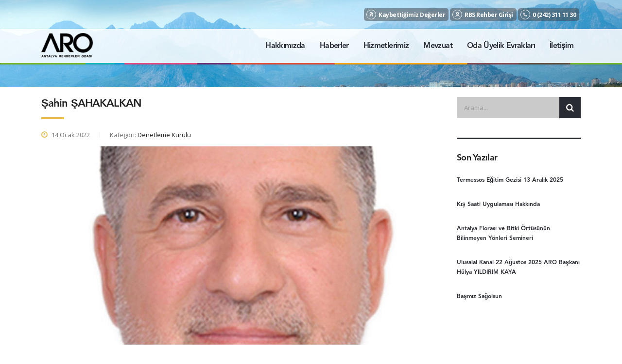

--- FILE ---
content_type: text/html; charset=UTF-8
request_url: https://aro.org.tr/category/denetleme-kurulu/
body_size: 11843
content:
<!DOCTYPE html>
<html lang="tr">
<head>
    <meta charset="UTF-8">
    <meta name="viewport" content="width=device-width, initial-scale=1">
    <link rel="profile" href="http://gmpg.org/xfn/11">
    <link rel="pingback" href="https://aro.org.tr/xmlrpc.php">
    <title>Denetleme Kurulu &#8211; ARO</title>
<meta name='robots' content='max-image-preview:large' />
<link rel="alternate" type="application/rss+xml" title="ARO &raquo; akışı" href="https://aro.org.tr/feed/" />
<link rel="alternate" type="application/rss+xml" title="ARO &raquo; yorum akışı" href="https://aro.org.tr/comments/feed/" />
<link rel="alternate" type="application/rss+xml" title="ARO &raquo; Denetleme Kurulu kategori akışı" href="https://aro.org.tr/category/denetleme-kurulu/feed/" />
<style id='wp-img-auto-sizes-contain-inline-css' type='text/css'>
img:is([sizes=auto i],[sizes^="auto," i]){contain-intrinsic-size:3000px 1500px}
/*# sourceURL=wp-img-auto-sizes-contain-inline-css */
</style>
<link rel='stylesheet' id='sbi_styles-css' href='https://aro.org.tr/wp-content/plugins/instagram-feed/css/sbi-styles.min.css?ver=6.8.0' type='text/css' media='all' />
<style id='wp-block-library-inline-css' type='text/css'>
:root{--wp-block-synced-color:#7a00df;--wp-block-synced-color--rgb:122,0,223;--wp-bound-block-color:var(--wp-block-synced-color);--wp-editor-canvas-background:#ddd;--wp-admin-theme-color:#007cba;--wp-admin-theme-color--rgb:0,124,186;--wp-admin-theme-color-darker-10:#006ba1;--wp-admin-theme-color-darker-10--rgb:0,107,160.5;--wp-admin-theme-color-darker-20:#005a87;--wp-admin-theme-color-darker-20--rgb:0,90,135;--wp-admin-border-width-focus:2px}@media (min-resolution:192dpi){:root{--wp-admin-border-width-focus:1.5px}}.wp-element-button{cursor:pointer}:root .has-very-light-gray-background-color{background-color:#eee}:root .has-very-dark-gray-background-color{background-color:#313131}:root .has-very-light-gray-color{color:#eee}:root .has-very-dark-gray-color{color:#313131}:root .has-vivid-green-cyan-to-vivid-cyan-blue-gradient-background{background:linear-gradient(135deg,#00d084,#0693e3)}:root .has-purple-crush-gradient-background{background:linear-gradient(135deg,#34e2e4,#4721fb 50%,#ab1dfe)}:root .has-hazy-dawn-gradient-background{background:linear-gradient(135deg,#faaca8,#dad0ec)}:root .has-subdued-olive-gradient-background{background:linear-gradient(135deg,#fafae1,#67a671)}:root .has-atomic-cream-gradient-background{background:linear-gradient(135deg,#fdd79a,#004a59)}:root .has-nightshade-gradient-background{background:linear-gradient(135deg,#330968,#31cdcf)}:root .has-midnight-gradient-background{background:linear-gradient(135deg,#020381,#2874fc)}:root{--wp--preset--font-size--normal:16px;--wp--preset--font-size--huge:42px}.has-regular-font-size{font-size:1em}.has-larger-font-size{font-size:2.625em}.has-normal-font-size{font-size:var(--wp--preset--font-size--normal)}.has-huge-font-size{font-size:var(--wp--preset--font-size--huge)}.has-text-align-center{text-align:center}.has-text-align-left{text-align:left}.has-text-align-right{text-align:right}.has-fit-text{white-space:nowrap!important}#end-resizable-editor-section{display:none}.aligncenter{clear:both}.items-justified-left{justify-content:flex-start}.items-justified-center{justify-content:center}.items-justified-right{justify-content:flex-end}.items-justified-space-between{justify-content:space-between}.screen-reader-text{border:0;clip-path:inset(50%);height:1px;margin:-1px;overflow:hidden;padding:0;position:absolute;width:1px;word-wrap:normal!important}.screen-reader-text:focus{background-color:#ddd;clip-path:none;color:#444;display:block;font-size:1em;height:auto;left:5px;line-height:normal;padding:15px 23px 14px;text-decoration:none;top:5px;width:auto;z-index:100000}html :where(.has-border-color){border-style:solid}html :where([style*=border-top-color]){border-top-style:solid}html :where([style*=border-right-color]){border-right-style:solid}html :where([style*=border-bottom-color]){border-bottom-style:solid}html :where([style*=border-left-color]){border-left-style:solid}html :where([style*=border-width]){border-style:solid}html :where([style*=border-top-width]){border-top-style:solid}html :where([style*=border-right-width]){border-right-style:solid}html :where([style*=border-bottom-width]){border-bottom-style:solid}html :where([style*=border-left-width]){border-left-style:solid}html :where(img[class*=wp-image-]){height:auto;max-width:100%}:where(figure){margin:0 0 1em}html :where(.is-position-sticky){--wp-admin--admin-bar--position-offset:var(--wp-admin--admin-bar--height,0px)}@media screen and (max-width:600px){html :where(.is-position-sticky){--wp-admin--admin-bar--position-offset:0px}}

/*# sourceURL=wp-block-library-inline-css */
</style><style id='global-styles-inline-css' type='text/css'>
:root{--wp--preset--aspect-ratio--square: 1;--wp--preset--aspect-ratio--4-3: 4/3;--wp--preset--aspect-ratio--3-4: 3/4;--wp--preset--aspect-ratio--3-2: 3/2;--wp--preset--aspect-ratio--2-3: 2/3;--wp--preset--aspect-ratio--16-9: 16/9;--wp--preset--aspect-ratio--9-16: 9/16;--wp--preset--color--black: #000000;--wp--preset--color--cyan-bluish-gray: #abb8c3;--wp--preset--color--white: #ffffff;--wp--preset--color--pale-pink: #f78da7;--wp--preset--color--vivid-red: #cf2e2e;--wp--preset--color--luminous-vivid-orange: #ff6900;--wp--preset--color--luminous-vivid-amber: #fcb900;--wp--preset--color--light-green-cyan: #7bdcb5;--wp--preset--color--vivid-green-cyan: #00d084;--wp--preset--color--pale-cyan-blue: #8ed1fc;--wp--preset--color--vivid-cyan-blue: #0693e3;--wp--preset--color--vivid-purple: #9b51e0;--wp--preset--gradient--vivid-cyan-blue-to-vivid-purple: linear-gradient(135deg,rgb(6,147,227) 0%,rgb(155,81,224) 100%);--wp--preset--gradient--light-green-cyan-to-vivid-green-cyan: linear-gradient(135deg,rgb(122,220,180) 0%,rgb(0,208,130) 100%);--wp--preset--gradient--luminous-vivid-amber-to-luminous-vivid-orange: linear-gradient(135deg,rgb(252,185,0) 0%,rgb(255,105,0) 100%);--wp--preset--gradient--luminous-vivid-orange-to-vivid-red: linear-gradient(135deg,rgb(255,105,0) 0%,rgb(207,46,46) 100%);--wp--preset--gradient--very-light-gray-to-cyan-bluish-gray: linear-gradient(135deg,rgb(238,238,238) 0%,rgb(169,184,195) 100%);--wp--preset--gradient--cool-to-warm-spectrum: linear-gradient(135deg,rgb(74,234,220) 0%,rgb(151,120,209) 20%,rgb(207,42,186) 40%,rgb(238,44,130) 60%,rgb(251,105,98) 80%,rgb(254,248,76) 100%);--wp--preset--gradient--blush-light-purple: linear-gradient(135deg,rgb(255,206,236) 0%,rgb(152,150,240) 100%);--wp--preset--gradient--blush-bordeaux: linear-gradient(135deg,rgb(254,205,165) 0%,rgb(254,45,45) 50%,rgb(107,0,62) 100%);--wp--preset--gradient--luminous-dusk: linear-gradient(135deg,rgb(255,203,112) 0%,rgb(199,81,192) 50%,rgb(65,88,208) 100%);--wp--preset--gradient--pale-ocean: linear-gradient(135deg,rgb(255,245,203) 0%,rgb(182,227,212) 50%,rgb(51,167,181) 100%);--wp--preset--gradient--electric-grass: linear-gradient(135deg,rgb(202,248,128) 0%,rgb(113,206,126) 100%);--wp--preset--gradient--midnight: linear-gradient(135deg,rgb(2,3,129) 0%,rgb(40,116,252) 100%);--wp--preset--font-size--small: 13px;--wp--preset--font-size--medium: 20px;--wp--preset--font-size--large: 36px;--wp--preset--font-size--x-large: 42px;--wp--preset--spacing--20: 0.44rem;--wp--preset--spacing--30: 0.67rem;--wp--preset--spacing--40: 1rem;--wp--preset--spacing--50: 1.5rem;--wp--preset--spacing--60: 2.25rem;--wp--preset--spacing--70: 3.38rem;--wp--preset--spacing--80: 5.06rem;--wp--preset--shadow--natural: 6px 6px 9px rgba(0, 0, 0, 0.2);--wp--preset--shadow--deep: 12px 12px 50px rgba(0, 0, 0, 0.4);--wp--preset--shadow--sharp: 6px 6px 0px rgba(0, 0, 0, 0.2);--wp--preset--shadow--outlined: 6px 6px 0px -3px rgb(255, 255, 255), 6px 6px rgb(0, 0, 0);--wp--preset--shadow--crisp: 6px 6px 0px rgb(0, 0, 0);}:where(.is-layout-flex){gap: 0.5em;}:where(.is-layout-grid){gap: 0.5em;}body .is-layout-flex{display: flex;}.is-layout-flex{flex-wrap: wrap;align-items: center;}.is-layout-flex > :is(*, div){margin: 0;}body .is-layout-grid{display: grid;}.is-layout-grid > :is(*, div){margin: 0;}:where(.wp-block-columns.is-layout-flex){gap: 2em;}:where(.wp-block-columns.is-layout-grid){gap: 2em;}:where(.wp-block-post-template.is-layout-flex){gap: 1.25em;}:where(.wp-block-post-template.is-layout-grid){gap: 1.25em;}.has-black-color{color: var(--wp--preset--color--black) !important;}.has-cyan-bluish-gray-color{color: var(--wp--preset--color--cyan-bluish-gray) !important;}.has-white-color{color: var(--wp--preset--color--white) !important;}.has-pale-pink-color{color: var(--wp--preset--color--pale-pink) !important;}.has-vivid-red-color{color: var(--wp--preset--color--vivid-red) !important;}.has-luminous-vivid-orange-color{color: var(--wp--preset--color--luminous-vivid-orange) !important;}.has-luminous-vivid-amber-color{color: var(--wp--preset--color--luminous-vivid-amber) !important;}.has-light-green-cyan-color{color: var(--wp--preset--color--light-green-cyan) !important;}.has-vivid-green-cyan-color{color: var(--wp--preset--color--vivid-green-cyan) !important;}.has-pale-cyan-blue-color{color: var(--wp--preset--color--pale-cyan-blue) !important;}.has-vivid-cyan-blue-color{color: var(--wp--preset--color--vivid-cyan-blue) !important;}.has-vivid-purple-color{color: var(--wp--preset--color--vivid-purple) !important;}.has-black-background-color{background-color: var(--wp--preset--color--black) !important;}.has-cyan-bluish-gray-background-color{background-color: var(--wp--preset--color--cyan-bluish-gray) !important;}.has-white-background-color{background-color: var(--wp--preset--color--white) !important;}.has-pale-pink-background-color{background-color: var(--wp--preset--color--pale-pink) !important;}.has-vivid-red-background-color{background-color: var(--wp--preset--color--vivid-red) !important;}.has-luminous-vivid-orange-background-color{background-color: var(--wp--preset--color--luminous-vivid-orange) !important;}.has-luminous-vivid-amber-background-color{background-color: var(--wp--preset--color--luminous-vivid-amber) !important;}.has-light-green-cyan-background-color{background-color: var(--wp--preset--color--light-green-cyan) !important;}.has-vivid-green-cyan-background-color{background-color: var(--wp--preset--color--vivid-green-cyan) !important;}.has-pale-cyan-blue-background-color{background-color: var(--wp--preset--color--pale-cyan-blue) !important;}.has-vivid-cyan-blue-background-color{background-color: var(--wp--preset--color--vivid-cyan-blue) !important;}.has-vivid-purple-background-color{background-color: var(--wp--preset--color--vivid-purple) !important;}.has-black-border-color{border-color: var(--wp--preset--color--black) !important;}.has-cyan-bluish-gray-border-color{border-color: var(--wp--preset--color--cyan-bluish-gray) !important;}.has-white-border-color{border-color: var(--wp--preset--color--white) !important;}.has-pale-pink-border-color{border-color: var(--wp--preset--color--pale-pink) !important;}.has-vivid-red-border-color{border-color: var(--wp--preset--color--vivid-red) !important;}.has-luminous-vivid-orange-border-color{border-color: var(--wp--preset--color--luminous-vivid-orange) !important;}.has-luminous-vivid-amber-border-color{border-color: var(--wp--preset--color--luminous-vivid-amber) !important;}.has-light-green-cyan-border-color{border-color: var(--wp--preset--color--light-green-cyan) !important;}.has-vivid-green-cyan-border-color{border-color: var(--wp--preset--color--vivid-green-cyan) !important;}.has-pale-cyan-blue-border-color{border-color: var(--wp--preset--color--pale-cyan-blue) !important;}.has-vivid-cyan-blue-border-color{border-color: var(--wp--preset--color--vivid-cyan-blue) !important;}.has-vivid-purple-border-color{border-color: var(--wp--preset--color--vivid-purple) !important;}.has-vivid-cyan-blue-to-vivid-purple-gradient-background{background: var(--wp--preset--gradient--vivid-cyan-blue-to-vivid-purple) !important;}.has-light-green-cyan-to-vivid-green-cyan-gradient-background{background: var(--wp--preset--gradient--light-green-cyan-to-vivid-green-cyan) !important;}.has-luminous-vivid-amber-to-luminous-vivid-orange-gradient-background{background: var(--wp--preset--gradient--luminous-vivid-amber-to-luminous-vivid-orange) !important;}.has-luminous-vivid-orange-to-vivid-red-gradient-background{background: var(--wp--preset--gradient--luminous-vivid-orange-to-vivid-red) !important;}.has-very-light-gray-to-cyan-bluish-gray-gradient-background{background: var(--wp--preset--gradient--very-light-gray-to-cyan-bluish-gray) !important;}.has-cool-to-warm-spectrum-gradient-background{background: var(--wp--preset--gradient--cool-to-warm-spectrum) !important;}.has-blush-light-purple-gradient-background{background: var(--wp--preset--gradient--blush-light-purple) !important;}.has-blush-bordeaux-gradient-background{background: var(--wp--preset--gradient--blush-bordeaux) !important;}.has-luminous-dusk-gradient-background{background: var(--wp--preset--gradient--luminous-dusk) !important;}.has-pale-ocean-gradient-background{background: var(--wp--preset--gradient--pale-ocean) !important;}.has-electric-grass-gradient-background{background: var(--wp--preset--gradient--electric-grass) !important;}.has-midnight-gradient-background{background: var(--wp--preset--gradient--midnight) !important;}.has-small-font-size{font-size: var(--wp--preset--font-size--small) !important;}.has-medium-font-size{font-size: var(--wp--preset--font-size--medium) !important;}.has-large-font-size{font-size: var(--wp--preset--font-size--large) !important;}.has-x-large-font-size{font-size: var(--wp--preset--font-size--x-large) !important;}
/*# sourceURL=global-styles-inline-css */
</style>

<style id='classic-theme-styles-inline-css' type='text/css'>
/*! This file is auto-generated */
.wp-block-button__link{color:#fff;background-color:#32373c;border-radius:9999px;box-shadow:none;text-decoration:none;padding:calc(.667em + 2px) calc(1.333em + 2px);font-size:1.125em}.wp-block-file__button{background:#32373c;color:#fff;text-decoration:none}
/*# sourceURL=/wp-includes/css/classic-themes.min.css */
</style>
<link rel='stylesheet' id='contact-form-7-css' href='https://aro.org.tr/wp-content/plugins/contact-form-7/includes/css/styles.css?ver=6.0.6' type='text/css' media='all' />
<link rel='stylesheet' id='stm-stm-css' href='https://aro.org.tr/wp-content/uploads/stm_fonts/stm/stm.css?ver=1.0' type='text/css' media='all' />
<link rel='stylesheet' id='tp_twitter_plugin_css-css' href='https://aro.org.tr/wp-content/plugins/recent-tweets-widget/tp_twitter_plugin.css?ver=1.0' type='text/css' media='screen' />
<link rel='stylesheet' id='rs-plugin-settings-css' href='https://aro.org.tr/wp-content/plugins/revslider/public/assets/css/rs6.css?ver=6.1.2' type='text/css' media='all' />
<style id='rs-plugin-settings-inline-css' type='text/css'>
#rs-demo-id {}
/*# sourceURL=rs-plugin-settings-inline-css */
</style>
<link rel='stylesheet' id='bootstrap-css' href='https://aro.org.tr/wp-content/themes/consulting/assets/css/bootstrap.min.css?ver=4.6.7' type='text/css' media='all' />
<link rel='stylesheet' id='font-awesome-css' href='https://aro.org.tr/wp-content/themes/consulting/assets/css/font-awesome.min.css?ver=4.6.7' type='text/css' media='all' />
<link rel='stylesheet' id='consulting-style-css' href='https://aro.org.tr/wp-content/themes/consulting/style.css?ver=4.6.7' type='text/css' media='all' />
<link rel='stylesheet' id='consulting-layout-css' href='https://aro.org.tr/wp-content/themes/consulting/assets/css/layout_1/main.css?ver=4.6.7' type='text/css' media='all' />
<style id='consulting-layout-inline-css' type='text/css'>
.page_title{ background-repeat: no-repeat !important; }.mtc, .mtc_h:hover{
					color: #002e5b!important
				}.stc, .stc_h:hover{
					color: #6c98e1!important
				}.ttc, .ttc_h:hover{
					color: #fde428!important
				}.mbc, .mbc_h:hover, .stm-search .stm_widget_search button{
					background-color: #002e5b!important
				}.sbc, .sbc_h:hover{
					background-color: #6c98e1!important
				}.tbc, .tbc_h:hover{
					background-color: #fde428!important
				}.mbdc, .mbdc_h:hover{
					border-color: #002e5b!important
				}.sbdc, .sbdc_h:hover{
					border-color: #6c98e1!important
				}.tbdc, .tbdc_h:hover{
					border-color: #fde428!important
				}
/*# sourceURL=consulting-layout-inline-css */
</style>
<link rel='stylesheet' id='select2-css' href='https://aro.org.tr/wp-content/themes/consulting/assets/css/select2.min.css?ver=4.6.7' type='text/css' media='all' />
<link rel='stylesheet' id='header_builder-css' href='https://aro.org.tr/wp-content/themes/consulting/assets/css/header_builder.css?ver=4.6.7' type='text/css' media='all' />
<link rel='stylesheet' id='consulting-default-font-css' href='https://fonts.googleapis.com/css?family=Open+Sans%3A400%2C300%2C300italic%2C400italic%2C600%2C600italic%2C700%2C700italic%2C800%2C800italic%26subset%3Dlatin%2Cgreek%2Cgreek-ext%2Cvietnamese%2Ccyrillic-ext%2Clatin-ext%2Ccyrillic%7CPoppins%3A400%2C500%2C300%2C600%2C700%26subset%3Dlatin%2Clatin-ext%2Cdevanagari&#038;ver=4.6.7' type='text/css' media='all' />
<link rel='stylesheet' id='consulting-skin_dark_denim-css' href='https://aro.org.tr/wp-content/themes/consulting/assets/css/layout_1/skin_dark_denim.css?ver=1' type='text/css' media='all' />
<link rel='stylesheet' id='stm_megamenu-css' href='https://aro.org.tr/wp-content/themes/consulting/inc/megamenu/assets/css/megamenu.css?ver=6.9' type='text/css' media='all' />
<style id='akismet-widget-style-inline-css' type='text/css'>

			.a-stats {
				--akismet-color-mid-green: #357b49;
				--akismet-color-white: #fff;
				--akismet-color-light-grey: #f6f7f7;

				max-width: 350px;
				width: auto;
			}

			.a-stats * {
				all: unset;
				box-sizing: border-box;
			}

			.a-stats strong {
				font-weight: 600;
			}

			.a-stats a.a-stats__link,
			.a-stats a.a-stats__link:visited,
			.a-stats a.a-stats__link:active {
				background: var(--akismet-color-mid-green);
				border: none;
				box-shadow: none;
				border-radius: 8px;
				color: var(--akismet-color-white);
				cursor: pointer;
				display: block;
				font-family: -apple-system, BlinkMacSystemFont, 'Segoe UI', 'Roboto', 'Oxygen-Sans', 'Ubuntu', 'Cantarell', 'Helvetica Neue', sans-serif;
				font-weight: 500;
				padding: 12px;
				text-align: center;
				text-decoration: none;
				transition: all 0.2s ease;
			}

			/* Extra specificity to deal with TwentyTwentyOne focus style */
			.widget .a-stats a.a-stats__link:focus {
				background: var(--akismet-color-mid-green);
				color: var(--akismet-color-white);
				text-decoration: none;
			}

			.a-stats a.a-stats__link:hover {
				filter: brightness(110%);
				box-shadow: 0 4px 12px rgba(0, 0, 0, 0.06), 0 0 2px rgba(0, 0, 0, 0.16);
			}

			.a-stats .count {
				color: var(--akismet-color-white);
				display: block;
				font-size: 1.5em;
				line-height: 1.4;
				padding: 0 13px;
				white-space: nowrap;
			}
		
/*# sourceURL=akismet-widget-style-inline-css */
</style>
<script type="text/javascript" src="https://aro.org.tr/wp-includes/js/jquery/jquery.min.js?ver=3.7.1" id="jquery-core-js"></script>
<script type="text/javascript" src="https://aro.org.tr/wp-includes/js/jquery/jquery-migrate.min.js?ver=3.4.1" id="jquery-migrate-js"></script>
<script type="text/javascript" src="https://aro.org.tr/wp-content/plugins/revslider/public/assets/js/revolution.tools.min.js?ver=6.0" id="tp-tools-js"></script>
<script type="text/javascript" src="https://aro.org.tr/wp-content/plugins/revslider/public/assets/js/rs6.min.js?ver=6.1.2" id="revmin-js"></script>
<script type="text/javascript" src="https://aro.org.tr/wp-content/themes/consulting/inc/megamenu/assets/js/megamenu.js?ver=6.9" id="stm_megamenu-js"></script>
<link rel="https://api.w.org/" href="https://aro.org.tr/wp-json/" /><link rel="alternate" title="JSON" type="application/json" href="https://aro.org.tr/wp-json/wp/v2/categories/101" /><link rel="EditURI" type="application/rsd+xml" title="RSD" href="https://aro.org.tr/xmlrpc.php?rsd" />
<meta name="generator" content="WordPress 6.9" />
        <script type="text/javascript">
            var ajaxurl = 'https://aro.org.tr/wp-admin/admin-ajax.php';
            var stm_ajax_load_events = 'a1d543c588';
            var stm_ajax_load_portfolio = '243c99cf90';
            var stm_ajax_add_event_member_sc = '8d1aa864a3';
            var stm_custom_register = 'd894d63c77';
            var stm_get_prices = '3fd252d507';
            var stm_get_history = 'e18d896c8d';
            var consulting_install_plugin = 'f88c950022';
            var stm_ajax_add_review = 'ac1f8b98d9';
        </script>
        <meta name="generator" content="Powered by WPBakery Page Builder - drag and drop page builder for WordPress."/>
<meta name="generator" content="Powered by Slider Revolution 6.1.2 - responsive, Mobile-Friendly Slider Plugin for WordPress with comfortable drag and drop interface." />
<link rel="icon" href="https://aro.org.tr/wp-content/uploads/2020/01/favicon-50x50.png" sizes="32x32" />
<link rel="icon" href="https://aro.org.tr/wp-content/uploads/2020/01/favicon.png" sizes="192x192" />
<link rel="apple-touch-icon" href="https://aro.org.tr/wp-content/uploads/2020/01/favicon.png" />
<meta name="msapplication-TileImage" content="https://aro.org.tr/wp-content/uploads/2020/01/favicon.png" />
<script type="text/javascript">function setREVStartSize(t){try{var h,e=document.getElementById(t.c).parentNode.offsetWidth;if(e=0===e||isNaN(e)?window.innerWidth:e,t.tabw=void 0===t.tabw?0:parseInt(t.tabw),t.thumbw=void 0===t.thumbw?0:parseInt(t.thumbw),t.tabh=void 0===t.tabh?0:parseInt(t.tabh),t.thumbh=void 0===t.thumbh?0:parseInt(t.thumbh),t.tabhide=void 0===t.tabhide?0:parseInt(t.tabhide),t.thumbhide=void 0===t.thumbhide?0:parseInt(t.thumbhide),t.mh=void 0===t.mh||""==t.mh||"auto"===t.mh?0:parseInt(t.mh,0),"fullscreen"===t.layout||"fullscreen"===t.l)h=Math.max(t.mh,window.innerHeight);else{for(var i in t.gw=Array.isArray(t.gw)?t.gw:[t.gw],t.rl)void 0!==t.gw[i]&&0!==t.gw[i]||(t.gw[i]=t.gw[i-1]);for(var i in t.gh=void 0===t.el||""===t.el||Array.isArray(t.el)&&0==t.el.length?t.gh:t.el,t.gh=Array.isArray(t.gh)?t.gh:[t.gh],t.rl)void 0!==t.gh[i]&&0!==t.gh[i]||(t.gh[i]=t.gh[i-1]);var r,a=new Array(t.rl.length),n=0;for(var i in t.tabw=t.tabhide>=e?0:t.tabw,t.thumbw=t.thumbhide>=e?0:t.thumbw,t.tabh=t.tabhide>=e?0:t.tabh,t.thumbh=t.thumbhide>=e?0:t.thumbh,t.rl)a[i]=t.rl[i]<window.innerWidth?0:t.rl[i];for(var i in r=a[0],a)r>a[i]&&0<a[i]&&(r=a[i],n=i);var d=e>t.gw[n]+t.tabw+t.thumbw?1:(e-(t.tabw+t.thumbw))/t.gw[n];h=t.gh[n]*d+(t.tabh+t.thumbh)}void 0===window.rs_init_css&&(window.rs_init_css=document.head.appendChild(document.createElement("style"))),document.getElementById(t.c).height=h,window.rs_init_css.innerHTML+="#"+t.c+"_wrapper { height: "+h+"px }"}catch(t){console.log("Failure at Presize of Slider:"+t)}};</script>
<noscript><style> .wpb_animate_when_almost_visible { opacity: 1; }</style></noscript></head>
<body class="archive category category-denetleme-kurulu category-101 wp-theme-consulting site_layout_1  header_style_2 sticky_menu wpb-js-composer js-comp-ver-6.0.5 vc_responsive">
<div id="wrapper">
    <div id="fullpage" class="content_wrapper">
                        <header id="header">
                                                                        <div class="top_bar">
                            <div class="container">
                                                                                                        <div class="top_bar_info_wr">
                                                                                                                                                                                                                                                                                                                                <ul class="top_bar_info"
                                                        id="top_bar_info_1" style="display: block;">
                                                                                                                    <li>
                                                                <i class="stm-award"></i>
                                                                <span>
                                                                    <a target="_blank" href="/kaybettigimiz-degerler">Kaybettiğimiz Değerler</a>                                                                </span>
                                                            </li>
                                                                                                                                                                            <li>
                                                                <i class="stm-user"></i>
                                                                <span>
                                                                    <a target="_blank" href="https://rehber.tureb.org.tr/KullaniciGiris/Index/">RBS Rehber Girişi</a>                                                                </span>
                                                            </li>
                                                                                                                                                                            <li>
                                                                <i class="fa fa-phone"></i>
                                                                <span>
                                                                    <a href="tel:+902423111130">0 (242) 311 11 30</a>                                                                </span>
                                                            </li>
                                                                                                            </ul>
                                                                                                                                                                        </div>
                                                            </div>
                        </div>
                                                                                                <div class="header_top clearfix">
                            <div class="container">
                                <div class="logo media-left media-middle">
                                                                            <a href="https://aro.org.tr/"><img
                                                    src="https://aro.org.tr/wp-content/uploads/2019/12/logo_dark.png"
                                                    style="width: px; height: px;"
                                                    alt="ARO"/></a>
                                                                    </div>
                                <div class="top_nav media-body media-middle">
                                                                                                                                                    <div class="top_nav_wrapper clearfix">
                                        <ul id="menu-extra-links" class="main_menu_nav"><li id="menu-item-1292" class="menu-item menu-item-type-post_type menu-item-object-page menu-item-has-children menu-item-1292"><a href="https://aro.org.tr/hakkimizda/">Hakkımızda</a>
<ul class="sub-menu">
	<li id="menu-item-1552" class="menu-item menu-item-type-post_type menu-item-object-page menu-item-1552 stm_col_width_default stm_mega_cols_inside_default"><a href="https://aro.org.tr/baskan/">Başkan</a></li>
	<li id="menu-item-1550" class="menu-item menu-item-type-post_type menu-item-object-page menu-item-1550 stm_col_width_default stm_mega_cols_inside_default"><a href="https://aro.org.tr/yonetim-kurulu/">Yönetim Kurulu</a></li>
	<li id="menu-item-1549" class="menu-item menu-item-type-post_type menu-item-object-page menu-item-1549 stm_col_width_default stm_mega_cols_inside_default"><a href="https://aro.org.tr/denetleme-kurulu/">Denetleme Kurulu</a></li>
	<li id="menu-item-1551" class="menu-item menu-item-type-post_type menu-item-object-page menu-item-1551 stm_col_width_default stm_mega_cols_inside_default"><a href="https://aro.org.tr/uyelerimiz/">Üyelerimiz</a></li>
	<li id="menu-item-1548" class="menu-item menu-item-type-post_type menu-item-object-page menu-item-1548 stm_col_width_default stm_mega_cols_inside_default"><a href="https://aro.org.tr/calisanlarimiz/">Çalışanlarımız</a></li>
</ul>
</li>
<li id="menu-item-1554" class="menu-item menu-item-type-taxonomy menu-item-object-category menu-item-1554"><a href="https://aro.org.tr/category/haberler/">Haberler</a></li>
<li id="menu-item-1555" class="menu-item menu-item-type-taxonomy menu-item-object-category menu-item-has-children menu-item-1555"><a href="https://aro.org.tr/category/hizmetlerimiz/">Hizmetlerimiz</a>
<ul class="sub-menu">
	<li id="menu-item-3506" class="menu-item menu-item-type-post_type menu-item-object-page menu-item-3506 stm_col_width_default stm_mega_cols_inside_default"><a href="https://aro.org.tr/youtube-yayinlarimiz/">Youtube Yayınlarımız</a></li>
</ul>
</li>
<li id="menu-item-1559" class="menu-item menu-item-type-taxonomy menu-item-object-category menu-item-has-children menu-item-1559"><a href="https://aro.org.tr/category/rehberin-rehberi/">Mevzuat</a>
<ul class="sub-menu">
	<li id="menu-item-3505" class="menu-item menu-item-type-post_type menu-item-object-page menu-item-3505 stm_col_width_default stm_mega_cols_inside_default"><a href="https://aro.org.tr/6326-sayili-turist-rehberligi-meslek-kanunu/">6326 Sayılı Turist Rehberliği Meslek Kanunu</a></li>
	<li id="menu-item-3504" class="menu-item menu-item-type-post_type menu-item-object-page menu-item-3504 stm_col_width_default stm_mega_cols_inside_default"><a href="https://aro.org.tr/turist-rehberligi-yonetmeligi/">Turist Rehberliği Yönetmeliği</a></li>
</ul>
</li>
<li id="menu-item-3502" class="menu-item menu-item-type-post_type menu-item-object-page menu-item-3502"><a href="https://aro.org.tr/kayitevraklar/">Oda Üyelik Evrakları</a></li>
<li id="menu-item-1553" class="menu-item menu-item-type-post_type menu-item-object-page menu-item-1553"><a href="https://aro.org.tr/iletisim/">İletişim</a></li>
</ul>                                    </div>
                                </div>
                            </div>
                            <div class="headerBottom"></div>
                        </div>
                    
                    <div class="mobile_header">
                        <div class="logo_wrapper clearfix">
                            <div class="logo">
                                                                    <a href="https://aro.org.tr/"><img
                                                src="https://aro.org.tr/wp-content/uploads/2019/12/logo_dark.png"
                                                style="width: px; height: px;"
                                                alt="ARO"/></a>
                                                            </div>
                            <div id="menu_toggle">
                                <button></button>
                            </div>
                        </div>
                        <div class="header_info">
                            <div class="top_nav_mobile">
                                <ul id="menu-extra-links-1" class="main_menu_nav"><li class="menu-item menu-item-type-post_type menu-item-object-page menu-item-has-children menu-item-1292"><a href="https://aro.org.tr/hakkimizda/">Hakkımızda</a>
<ul class="sub-menu">
	<li class="menu-item menu-item-type-post_type menu-item-object-page menu-item-1552 stm_col_width_default stm_mega_cols_inside_default"><a href="https://aro.org.tr/baskan/">Başkan</a></li>
	<li class="menu-item menu-item-type-post_type menu-item-object-page menu-item-1550 stm_col_width_default stm_mega_cols_inside_default"><a href="https://aro.org.tr/yonetim-kurulu/">Yönetim Kurulu</a></li>
	<li class="menu-item menu-item-type-post_type menu-item-object-page menu-item-1549 stm_col_width_default stm_mega_cols_inside_default"><a href="https://aro.org.tr/denetleme-kurulu/">Denetleme Kurulu</a></li>
	<li class="menu-item menu-item-type-post_type menu-item-object-page menu-item-1551 stm_col_width_default stm_mega_cols_inside_default"><a href="https://aro.org.tr/uyelerimiz/">Üyelerimiz</a></li>
	<li class="menu-item menu-item-type-post_type menu-item-object-page menu-item-1548 stm_col_width_default stm_mega_cols_inside_default"><a href="https://aro.org.tr/calisanlarimiz/">Çalışanlarımız</a></li>
</ul>
</li>
<li class="menu-item menu-item-type-taxonomy menu-item-object-category menu-item-1554"><a href="https://aro.org.tr/category/haberler/">Haberler</a></li>
<li class="menu-item menu-item-type-taxonomy menu-item-object-category menu-item-has-children menu-item-1555"><a href="https://aro.org.tr/category/hizmetlerimiz/">Hizmetlerimiz</a>
<ul class="sub-menu">
	<li class="menu-item menu-item-type-post_type menu-item-object-page menu-item-3506 stm_col_width_default stm_mega_cols_inside_default"><a href="https://aro.org.tr/youtube-yayinlarimiz/">Youtube Yayınlarımız</a></li>
</ul>
</li>
<li class="menu-item menu-item-type-taxonomy menu-item-object-category menu-item-has-children menu-item-1559"><a href="https://aro.org.tr/category/rehberin-rehberi/">Mevzuat</a>
<ul class="sub-menu">
	<li class="menu-item menu-item-type-post_type menu-item-object-page menu-item-3505 stm_col_width_default stm_mega_cols_inside_default"><a href="https://aro.org.tr/6326-sayili-turist-rehberligi-meslek-kanunu/">6326 Sayılı Turist Rehberliği Meslek Kanunu</a></li>
	<li class="menu-item menu-item-type-post_type menu-item-object-page menu-item-3504 stm_col_width_default stm_mega_cols_inside_default"><a href="https://aro.org.tr/turist-rehberligi-yonetmeligi/">Turist Rehberliği Yönetmeliği</a></li>
</ul>
</li>
<li class="menu-item menu-item-type-post_type menu-item-object-page menu-item-3502"><a href="https://aro.org.tr/kayitevraklar/">Oda Üyelik Evrakları</a></li>
<li class="menu-item menu-item-type-post_type menu-item-object-page menu-item-1553"><a href="https://aro.org.tr/iletisim/">İletişim</a></li>
</ul>                            </div>
                                                            <div class="icon_texts">
                                                                            <div class="icon_text clearfix">
                                            <div class="icon"><i
                                                        class="fa fa fa-map-marker"></i>
                                            </div>
                                            <div class="text">
                                                <strong>212 714 0177</strong>
<span>Ücretsiz aramal</span>                                            </div>
                                        </div>
                                                                                                                <div class="icon_text clearfix">
                                            <div class="icon"><i
                                                        class="fa fa fa-map-marker"></i>
                                            </div>
                                            <div class="text">
                                                <strong>Pzt - Cmt 8.00 - 18.00</strong>
<span>Pazar KAPALI</span>                                            </div>
                                        </div>
                                                                                                                <div class="icon_text clearfix">
                                            <div class="icon"><i
                                                        class="fa fa fa-map-marker"></i>
                                            </div>
                                            <div class="text">
                                                <strong>1010 Avenue of the Moon</strong>
<span>New York, NY 10018 US.</span>                                            </div>
                                        </div>
                                                                    </div>
                                                        
                        </div>
                    </div>
                                    </header>
        <div id="main" >
            	<div class="page_title ">
					<div class="container">
				            <div class="breadcrumbs">
                <!-- Breadcrumb NavXT 7.4.1 -->
<span typeof="v:Breadcrumb"><a rel="v:url" property="v:title" title="Go to ARO." href="https://aro.org.tr" class="home">Home</a></span><span><i class="fa fa-angle-right"></i></span><span property="itemListElement" typeof="ListItem"><a property="item" typeof="WebPage" title="Go to news." href="https://aro.org.tr/blog/" class="post-root post post-post"><span property="name">news</span></a><meta property="position" content="2"></span><span><i class="fa fa-angle-right"></i></span><span property="itemListElement" typeof="ListItem"><span property="name">Denetleme Kurulu</span><meta property="position" content="3"></span>            </div>
        							</div>
			</div>
            <div class="container">




<div class="row"><div class="col-lg-9 col-md-9 col-sm-12 col-xs-12"><div class="col_in __padd-right">	<div class="posts_list with_sidebar">
		                    <ul class="post_list_ul no-paginate">
                <li id="post-3021" class="stm_post_info post-3021 post type-post status-publish format-standard has-post-thumbnail hentry category-denetleme-kurulu">
			<h4 class="stripe_2">Şahin ŞAHAKALKAN</h4>
		<div class="stm_post_details clearfix">
		<ul class="clearfix">
			<li class="post_date">
				<i class="fa fa fa-clock-o"></i>
				14 Ocak 2022			</li>
			<li class="post_by">Yayınlayan: <span>aro</span></li>
			<li class="post_cat">Kategori:				<span>Denetleme Kurulu</span>
			</li>
		</ul>
		<div class="comments_num">
			<a href="https://aro.org.tr/sahin-sahakalkan/#respond"><i class="fa fa-comment-o"></i>Yorum yapılmamış </a>
		</div>
	</div>
			<div class="post_thumbnail">
			<img width="1110" height="550" src="https://aro.org.tr/wp-content/uploads/2022/01/005700_sahin_sahakalkan-1110x550.jpg" class="attachment-consulting-image-1110x550-croped size-consulting-image-1110x550-croped wp-post-image" alt="" decoding="async" fetchpriority="high" />		</div>
		<div class="post_excerpt">
        	</div>
	<div class="post_read_more">
		<a class="button bordered icon_right" href="https://aro.org.tr/sahin-sahakalkan/">
			Devamı			<i class="fa fa-chevron-right"></i>
		</a>
	</div>
</li><li id="post-3019" class="stm_post_info post-3019 post type-post status-publish format-standard has-post-thumbnail hentry category-denetleme-kurulu">
			<h4 class="stripe_2">Mehmet ERDEM</h4>
		<div class="stm_post_details clearfix">
		<ul class="clearfix">
			<li class="post_date">
				<i class="fa fa fa-clock-o"></i>
				14 Ocak 2022			</li>
			<li class="post_by">Yayınlayan: <span>aro</span></li>
			<li class="post_cat">Kategori:				<span>Denetleme Kurulu</span>
			</li>
		</ul>
		<div class="comments_num">
			<a href="https://aro.org.tr/mehmet-erdem/#respond"><i class="fa fa-comment-o"></i>Yorum yapılmamış </a>
		</div>
	</div>
			<div class="post_thumbnail">
			<img width="1110" height="550" src="https://aro.org.tr/wp-content/uploads/2022/01/005701_mehmet_erdem-1110x550.jpeg" class="attachment-consulting-image-1110x550-croped size-consulting-image-1110x550-croped wp-post-image" alt="" decoding="async" />		</div>
		<div class="post_excerpt">
        	</div>
	<div class="post_read_more">
		<a class="button bordered icon_right" href="https://aro.org.tr/mehmet-erdem/">
			Devamı			<i class="fa fa-chevron-right"></i>
		</a>
	</div>
</li><li id="post-3017" class="stm_post_info post-3017 post type-post status-publish format-standard has-post-thumbnail hentry category-denetleme-kurulu">
			<h4 class="stripe_2">Kemalettin AKÇA</h4>
		<div class="stm_post_details clearfix">
		<ul class="clearfix">
			<li class="post_date">
				<i class="fa fa fa-clock-o"></i>
				14 Ocak 2022			</li>
			<li class="post_by">Yayınlayan: <span>aro</span></li>
			<li class="post_cat">Kategori:				<span>Denetleme Kurulu</span>
			</li>
		</ul>
		<div class="comments_num">
			<a href="https://aro.org.tr/kemalettin-akca/#respond"><i class="fa fa-comment-o"></i>Yorum yapılmamış </a>
		</div>
	</div>
			<div class="post_thumbnail">
			<img width="1110" height="550" src="https://aro.org.tr/wp-content/uploads/2022/01/005590_kemalettin_akca-1110x550.jpg" class="attachment-consulting-image-1110x550-croped size-consulting-image-1110x550-croped wp-post-image" alt="" decoding="async" />		</div>
		<div class="post_excerpt">
        	</div>
	<div class="post_read_more">
		<a class="button bordered icon_right" href="https://aro.org.tr/kemalettin-akca/">
			Devamı			<i class="fa fa-chevron-right"></i>
		</a>
	</div>
</li>            </ul>
        	</div>
</div></div><div class="col-lg-3 col-md-3 hidden-sm hidden-xs">		<div class="sidebar-area default_widgets">
			<aside id="search-2" class="widget widget_search"><form method="get" class="search-form" action="https://aro.org.tr/">
	<input type="search" class="form-control" placeholder="Arama..." value="" name="s" />
	<button type="submit"><i class="fa fa-search"></i></button>
</form></aside>
		<aside id="recent-posts-2" class="widget widget_recent_entries">
		<h5 class="widget_title">Son Yazılar</h5>
		<ul>
											<li>
					<a href="https://aro.org.tr/termessos-egitim-gezisi-13-aralik-2025/">Termessos Eğitim Gezisi 13 Aralık 2025</a>
									</li>
											<li>
					<a href="https://aro.org.tr/kis-saati-uygulamasi2025/">Kış Saati Uygulaması Hakkında</a>
									</li>
											<li>
					<a href="https://aro.org.tr/antalya-florasi-ve-bitki-ortusunun-bilinmeyen-yonleri-semineri/">Antalya Florası ve Bitki Örtüsünün Bilinmeyen Yönleri Semineri</a>
									</li>
											<li>
					<a href="https://aro.org.tr/ulusalal-kanal-22-agustos-2025-aro-baskani-hulya-yildirim-kaya/">Ulusalal Kanal 22 Ağustos 2025 ARO Başkanı Hülya YILDIRIM KAYA</a>
									</li>
											<li>
					<a href="https://aro.org.tr/basmiz-sagolsun/">Başmız Sağolsun</a>
									</li>
					</ul>

		</aside>		</div>
	</div></div>
    </div> <!--.container-->
    </div> <!--#main-->
    </div> <!--.content_wrapper-->
        
        <footer id="footer" class="footer style_2 no-copyright">
            
                                                <div class="widgets_row">
                        <div class="container">
                            <div class="footer_widgets">
                                <div class="row">
                                                                            <div class="col-lg-3 col-md-3 col-sm-6 col-xs-12">
                                                                                                                                                                                                        <div class="footer_logo">
                                                            <a href="https://aro.org.tr/">
                                                                <img src="https://aro.org.tr/wp-content/uploads/2019/12/logo.png"
                                                                     alt="ARO"/>
                                                            </a>
                                                        </div>
                                                                                                                                                                                                        <div class="footer_text">
                                                        <p>6326 sayılı Kanun ile 22 Haziran 2012 tarihinde kamu kurum niteliğini kazanmıştır. TUREB birlik üyesidir.</p>
                                                    </div>
                                                                                                                                                                                                                                                                                                                                    </div>
                                                                            <div class="col-lg-3 col-md-3 col-sm-6 col-xs-12">
                                                                                        
		<section id="recent-posts-4" class="widget widget_recent_entries">
		<h4 class="widget_title no_stripe">Son Eklenenler</h4>
		<ul>
											<li>
					<a href="https://aro.org.tr/termessos-egitim-gezisi-13-aralik-2025/">Termessos Eğitim Gezisi 13 Aralık 2025</a>
											<span class="post-date">22 Aralık 2025</span>
									</li>
											<li>
					<a href="https://aro.org.tr/kis-saati-uygulamasi2025/">Kış Saati Uygulaması Hakkında</a>
											<span class="post-date">1 Ekim 2025</span>
									</li>
											<li>
					<a href="https://aro.org.tr/antalya-florasi-ve-bitki-ortusunun-bilinmeyen-yonleri-semineri/">Antalya Florası ve Bitki Örtüsünün Bilinmeyen Yönleri Semineri</a>
											<span class="post-date">8 Eylül 2025</span>
									</li>
					</ul>

		</section>                                        </div>
                                                                            <div class="col-lg-3 col-md-3 col-sm-6 col-xs-12">
                                                                                        <section id="nav_menu-2" class="widget widget_nav_menu"><h4 class="widget_title no_stripe">Linkler</h4><div class="menu-extra-links-container"><ul id="menu-extra-links-2" class="menu"><li class="menu-item menu-item-type-post_type menu-item-object-page menu-item-has-children menu-item-1292"><a href="https://aro.org.tr/hakkimizda/">Hakkımızda</a>
<ul class="sub-menu">
	<li class="menu-item menu-item-type-post_type menu-item-object-page menu-item-1552 stm_col_width_default stm_mega_cols_inside_default"><a href="https://aro.org.tr/baskan/">Başkan</a></li>
	<li class="menu-item menu-item-type-post_type menu-item-object-page menu-item-1550 stm_col_width_default stm_mega_cols_inside_default"><a href="https://aro.org.tr/yonetim-kurulu/">Yönetim Kurulu</a></li>
	<li class="menu-item menu-item-type-post_type menu-item-object-page menu-item-1549 stm_col_width_default stm_mega_cols_inside_default"><a href="https://aro.org.tr/denetleme-kurulu/">Denetleme Kurulu</a></li>
	<li class="menu-item menu-item-type-post_type menu-item-object-page menu-item-1551 stm_col_width_default stm_mega_cols_inside_default"><a href="https://aro.org.tr/uyelerimiz/">Üyelerimiz</a></li>
	<li class="menu-item menu-item-type-post_type menu-item-object-page menu-item-1548 stm_col_width_default stm_mega_cols_inside_default"><a href="https://aro.org.tr/calisanlarimiz/">Çalışanlarımız</a></li>
</ul>
</li>
<li class="menu-item menu-item-type-taxonomy menu-item-object-category menu-item-1554"><a href="https://aro.org.tr/category/haberler/">Haberler</a></li>
<li class="menu-item menu-item-type-taxonomy menu-item-object-category menu-item-has-children menu-item-1555"><a href="https://aro.org.tr/category/hizmetlerimiz/">Hizmetlerimiz</a>
<ul class="sub-menu">
	<li class="menu-item menu-item-type-post_type menu-item-object-page menu-item-3506 stm_col_width_default stm_mega_cols_inside_default"><a href="https://aro.org.tr/youtube-yayinlarimiz/">Youtube Yayınlarımız</a></li>
</ul>
</li>
<li class="menu-item menu-item-type-taxonomy menu-item-object-category menu-item-has-children menu-item-1559"><a href="https://aro.org.tr/category/rehberin-rehberi/">Mevzuat</a>
<ul class="sub-menu">
	<li class="menu-item menu-item-type-post_type menu-item-object-page menu-item-3505 stm_col_width_default stm_mega_cols_inside_default"><a href="https://aro.org.tr/6326-sayili-turist-rehberligi-meslek-kanunu/">6326 Sayılı Turist Rehberliği Meslek Kanunu</a></li>
	<li class="menu-item menu-item-type-post_type menu-item-object-page menu-item-3504 stm_col_width_default stm_mega_cols_inside_default"><a href="https://aro.org.tr/turist-rehberligi-yonetmeligi/">Turist Rehberliği Yönetmeliği</a></li>
</ul>
</li>
<li class="menu-item menu-item-type-post_type menu-item-object-page menu-item-3502"><a href="https://aro.org.tr/kayitevraklar/">Oda Üyelik Evrakları</a></li>
<li class="menu-item menu-item-type-post_type menu-item-object-page menu-item-1553"><a href="https://aro.org.tr/iletisim/">İletişim</a></li>
</ul></div></section>                                        </div>
                                                                            <div class="col-lg-3 col-md-3 col-sm-6 col-xs-12">
                                                                                        <section id="search-3" class="widget widget_search"><h4 class="widget_title no_stripe">Arama</h4><form method="get" class="search-form" action="https://aro.org.tr/">
	<input type="search" class="form-control" placeholder="Arama..." value="" name="s" />
	<button type="submit"><i class="fa fa-search"></i></button>
</form></section>                                        </div>
                                                                    </div>
                            </div>
                        </div>
                    </div>
                            
                            <div class="copyright_row">
                    <div class="container">
                        <div class="copyright_row_wr">
                                                                                                                                                    <div class="copyright">
                                                                            © 2025 Copyright ARO - Antalya Rehberler Odası                                                                    </div>
                                                    </div>
                    </div>
                </div>
                    </footer>
        </div> <!--#wrapper-->
<script type="speculationrules">
{"prefetch":[{"source":"document","where":{"and":[{"href_matches":"/*"},{"not":{"href_matches":["/wp-*.php","/wp-admin/*","/wp-content/uploads/*","/wp-content/*","/wp-content/plugins/*","/wp-content/themes/consulting/*","/*\\?(.+)"]}},{"not":{"selector_matches":"a[rel~=\"nofollow\"]"}},{"not":{"selector_matches":".no-prefetch, .no-prefetch a"}}]},"eagerness":"conservative"}]}
</script>
<!-- Instagram Feed JS -->
<script type="text/javascript">
var sbiajaxurl = "https://aro.org.tr/wp-admin/admin-ajax.php";
</script>
<script type="text/javascript" src="https://aro.org.tr/wp-includes/js/dist/hooks.min.js?ver=dd5603f07f9220ed27f1" id="wp-hooks-js"></script>
<script type="text/javascript" src="https://aro.org.tr/wp-includes/js/dist/i18n.min.js?ver=c26c3dc7bed366793375" id="wp-i18n-js"></script>
<script type="text/javascript" id="wp-i18n-js-after">
/* <![CDATA[ */
wp.i18n.setLocaleData( { 'text direction\u0004ltr': [ 'ltr' ] } );
//# sourceURL=wp-i18n-js-after
/* ]]> */
</script>
<script type="text/javascript" src="https://aro.org.tr/wp-content/plugins/contact-form-7/includes/swv/js/index.js?ver=6.0.6" id="swv-js"></script>
<script type="text/javascript" id="contact-form-7-js-translations">
/* <![CDATA[ */
( function( domain, translations ) {
	var localeData = translations.locale_data[ domain ] || translations.locale_data.messages;
	localeData[""].domain = domain;
	wp.i18n.setLocaleData( localeData, domain );
} )( "contact-form-7", {"translation-revision-date":"2024-07-22 17:28:11+0000","generator":"GlotPress\/4.0.1","domain":"messages","locale_data":{"messages":{"":{"domain":"messages","plural-forms":"nplurals=2; plural=n > 1;","lang":"tr"},"This contact form is placed in the wrong place.":["Bu ileti\u015fim formu yanl\u0131\u015f yere yerle\u015ftirilmi\u015f."],"Error:":["Hata:"]}},"comment":{"reference":"includes\/js\/index.js"}} );
//# sourceURL=contact-form-7-js-translations
/* ]]> */
</script>
<script type="text/javascript" id="contact-form-7-js-before">
/* <![CDATA[ */
var wpcf7 = {
    "api": {
        "root": "https:\/\/aro.org.tr\/wp-json\/",
        "namespace": "contact-form-7\/v1"
    }
};
//# sourceURL=contact-form-7-js-before
/* ]]> */
</script>
<script type="text/javascript" src="https://aro.org.tr/wp-content/plugins/contact-form-7/includes/js/index.js?ver=6.0.6" id="contact-form-7-js"></script>
<script type="text/javascript" src="https://aro.org.tr/wp-content/themes/consulting/assets/js/bootstrap.min.js?ver=4.6.7" id="bootstrap-js"></script>
<script type="text/javascript" src="https://aro.org.tr/wp-content/themes/consulting/assets/js/select2.min.js?ver=4.6.7" id="select2-js"></script>
<script type="text/javascript" src="https://aro.org.tr/wp-content/themes/consulting/assets/js/custom.js?ver=4.6.7" id="consulting-custom-js"></script>

<script type="text/javascript">
		jQuery(document).ready(function ($) {
			$(".vc_image_carousel").owlCarousel({
				
								autoplay: true,
								dots: false,
								loop: true,
				                				autoplayTimeout: 5000,
				smartSpeed: 250,
				responsive: {
					0: {
						items: 1					},
					768: {
						items: 6					},
					980: {
						items: 6					},
					1199: {
						items: 6					}
				}
			});
       
		});
	</script>


</body>
</html>